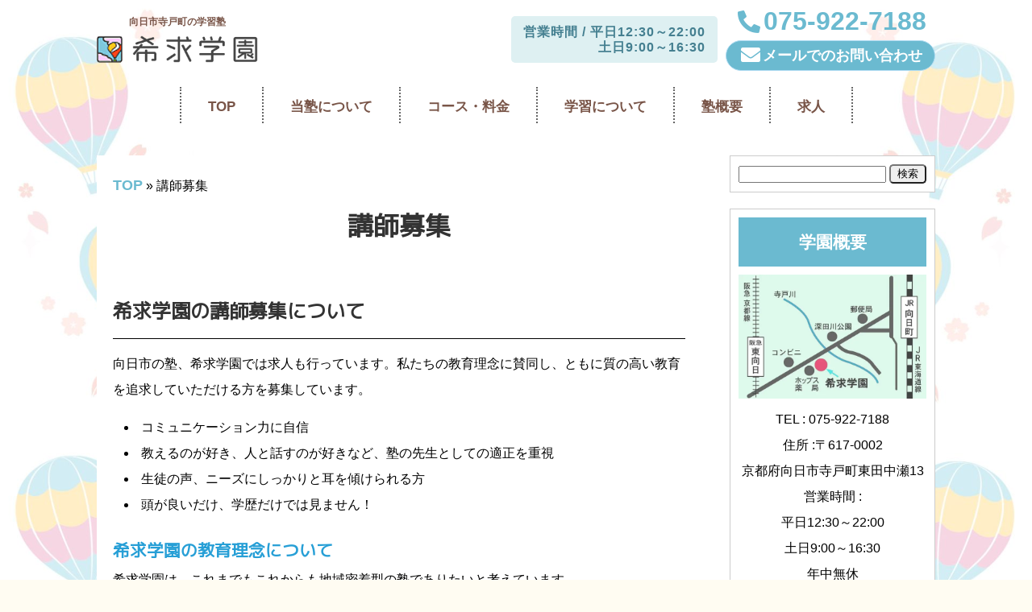

--- FILE ---
content_type: text/html; charset=UTF-8
request_url: https://kikyu-gakuen.com/recruit/
body_size: 10139
content:
<!DOCTYPE html><html lang="ja"><head><meta charset="UTF-8"><meta name="viewport" content="width=device-width, user-scalable=yes,initial-scale=1"><link media="all" href="https://kikyu-gakuen.com/wp-content/cache/autoptimize/autoptimize_45291b3080356cd3d344b5760498c7bc.php" rel="stylesheet"><title>向日市の塾 希求学園｜求人募集</title><link rel="profile" href="http://gmpg.org/xfn/11"><link rel="pingback" href="https://kikyu-gakuen.com/xmlrpc.php"><link href="https://fonts.googleapis.com/css2?family=M+PLUS+1p&display=swap" rel="stylesheet"><meta name='robots' content='max-image-preview:large' /><meta name="description" content="向日市の塾、希求学園では、講師の求人募集も随時行っています。塾講師の仕事に興味がある方、希求学園の考え方にご賛同いただける方など、お気軽にご応募ください。"/><meta name="robots" content="max-snippet:-1, max-image-preview:large, max-video-preview:-1"/><link rel="canonical" href="https://kikyu-gakuen.com/recruit/" /><meta property="og:locale" content="ja_JP" /><meta property="og:type" content="article" /><meta property="og:title" content="向日市の塾 希求学園｜求人募集" /><meta property="og:description" content="向日市の塾、希求学園では、講師の求人募集も随時行っています。塾講師の仕事に興味がある方、希求学園の考え方にご賛同いただける方など、お気軽にご応募ください。" /><meta property="og:url" content="https://kikyu-gakuen.com/recruit/" /><meta property="og:site_name" content="希求学園" /><meta name="twitter:card" content="summary_large_image" /><meta name="twitter:description" content="向日市の塾、希求学園では、講師の求人募集も随時行っています。塾講師の仕事に興味がある方、希求学園の考え方にご賛同いただける方など、お気軽にご応募ください。" /><meta name="twitter:title" content="向日市の塾 希求学園｜求人募集" /> <script type='application/ld+json' class='yoast-schema-graph yoast-schema-graph--main'>{"@context":"https://schema.org","@graph":[{"@type":"WebSite","@id":"https://kikyu-gakuen.com/#website","url":"https://kikyu-gakuen.com/","name":"\u5e0c\u6c42\u5b66\u5712","potentialAction":{"@type":"SearchAction","target":"https://kikyu-gakuen.com/?s={search_term_string}","query-input":"required name=search_term_string"}},{"@type":"WebPage","@id":"https://kikyu-gakuen.com/recruit/#webpage","url":"https://kikyu-gakuen.com/recruit/","inLanguage":"ja","name":"\u5411\u65e5\u5e02\u306e\u587e \u5e0c\u6c42\u5b66\u5712\uff5c\u6c42\u4eba\u52df\u96c6","isPartOf":{"@id":"https://kikyu-gakuen.com/#website"},"datePublished":"2019-10-08T10:29:28+09:00","dateModified":"2023-11-20T04:25:48+09:00","description":"\u5411\u65e5\u5e02\u306e\u587e\u3001\u5e0c\u6c42\u5b66\u5712\u3067\u306f\u3001\u8b1b\u5e2b\u306e\u6c42\u4eba\u52df\u96c6\u3082\u968f\u6642\u884c\u3063\u3066\u3044\u307e\u3059\u3002\u587e\u8b1b\u5e2b\u306e\u4ed5\u4e8b\u306b\u8208\u5473\u304c\u3042\u308b\u65b9\u3001\u5e0c\u6c42\u5b66\u5712\u306e\u8003\u3048\u65b9\u306b\u3054\u8cdb\u540c\u3044\u305f\u3060\u3051\u308b\u65b9\u306a\u3069\u3001\u304a\u6c17\u8efd\u306b\u3054\u5fdc\u52df\u304f\u3060\u3055\u3044\u3002","breadcrumb":{"@id":"https://kikyu-gakuen.com/recruit/#breadcrumb"}},{"@type":"BreadcrumbList","@id":"https://kikyu-gakuen.com/recruit/#breadcrumb","itemListElement":[{"@type":"ListItem","position":1,"item":{"@type":"WebPage","@id":"https://kikyu-gakuen.com/","url":"https://kikyu-gakuen.com/","name":"TOP"}},{"@type":"ListItem","position":2,"item":{"@type":"WebPage","@id":"https://kikyu-gakuen.com/recruit/","url":"https://kikyu-gakuen.com/recruit/","name":"\u8b1b\u5e2b\u52df\u96c6"}}]}]}</script> <link rel='dns-prefetch' href='//yubinbango.github.io' /><link rel='dns-prefetch' href='//use.fontawesome.com' /> <script type="text/javascript">window._wpemojiSettings = {"baseUrl":"https:\/\/s.w.org\/images\/core\/emoji\/15.0.3\/72x72\/","ext":".png","svgUrl":"https:\/\/s.w.org\/images\/core\/emoji\/15.0.3\/svg\/","svgExt":".svg","source":{"concatemoji":"https:\/\/kikyu-gakuen.com\/wp-includes\/js\/wp-emoji-release.min.js?ver=6.5.7"}};
/*! This file is auto-generated */
!function(i,n){var o,s,e;function c(e){try{var t={supportTests:e,timestamp:(new Date).valueOf()};sessionStorage.setItem(o,JSON.stringify(t))}catch(e){}}function p(e,t,n){e.clearRect(0,0,e.canvas.width,e.canvas.height),e.fillText(t,0,0);var t=new Uint32Array(e.getImageData(0,0,e.canvas.width,e.canvas.height).data),r=(e.clearRect(0,0,e.canvas.width,e.canvas.height),e.fillText(n,0,0),new Uint32Array(e.getImageData(0,0,e.canvas.width,e.canvas.height).data));return t.every(function(e,t){return e===r[t]})}function u(e,t,n){switch(t){case"flag":return n(e,"\ud83c\udff3\ufe0f\u200d\u26a7\ufe0f","\ud83c\udff3\ufe0f\u200b\u26a7\ufe0f")?!1:!n(e,"\ud83c\uddfa\ud83c\uddf3","\ud83c\uddfa\u200b\ud83c\uddf3")&&!n(e,"\ud83c\udff4\udb40\udc67\udb40\udc62\udb40\udc65\udb40\udc6e\udb40\udc67\udb40\udc7f","\ud83c\udff4\u200b\udb40\udc67\u200b\udb40\udc62\u200b\udb40\udc65\u200b\udb40\udc6e\u200b\udb40\udc67\u200b\udb40\udc7f");case"emoji":return!n(e,"\ud83d\udc26\u200d\u2b1b","\ud83d\udc26\u200b\u2b1b")}return!1}function f(e,t,n){var r="undefined"!=typeof WorkerGlobalScope&&self instanceof WorkerGlobalScope?new OffscreenCanvas(300,150):i.createElement("canvas"),a=r.getContext("2d",{willReadFrequently:!0}),o=(a.textBaseline="top",a.font="600 32px Arial",{});return e.forEach(function(e){o[e]=t(a,e,n)}),o}function t(e){var t=i.createElement("script");t.src=e,t.defer=!0,i.head.appendChild(t)}"undefined"!=typeof Promise&&(o="wpEmojiSettingsSupports",s=["flag","emoji"],n.supports={everything:!0,everythingExceptFlag:!0},e=new Promise(function(e){i.addEventListener("DOMContentLoaded",e,{once:!0})}),new Promise(function(t){var n=function(){try{var e=JSON.parse(sessionStorage.getItem(o));if("object"==typeof e&&"number"==typeof e.timestamp&&(new Date).valueOf()<e.timestamp+604800&&"object"==typeof e.supportTests)return e.supportTests}catch(e){}return null}();if(!n){if("undefined"!=typeof Worker&&"undefined"!=typeof OffscreenCanvas&&"undefined"!=typeof URL&&URL.createObjectURL&&"undefined"!=typeof Blob)try{var e="postMessage("+f.toString()+"("+[JSON.stringify(s),u.toString(),p.toString()].join(",")+"));",r=new Blob([e],{type:"text/javascript"}),a=new Worker(URL.createObjectURL(r),{name:"wpTestEmojiSupports"});return void(a.onmessage=function(e){c(n=e.data),a.terminate(),t(n)})}catch(e){}c(n=f(s,u,p))}t(n)}).then(function(e){for(var t in e)n.supports[t]=e[t],n.supports.everything=n.supports.everything&&n.supports[t],"flag"!==t&&(n.supports.everythingExceptFlag=n.supports.everythingExceptFlag&&n.supports[t]);n.supports.everythingExceptFlag=n.supports.everythingExceptFlag&&!n.supports.flag,n.DOMReady=!1,n.readyCallback=function(){n.DOMReady=!0}}).then(function(){return e}).then(function(){var e;n.supports.everything||(n.readyCallback(),(e=n.source||{}).concatemoji?t(e.concatemoji):e.wpemoji&&e.twemoji&&(t(e.twemoji),t(e.wpemoji)))}))}((window,document),window._wpemojiSettings);</script> <link rel='stylesheet' id='font-awesome-official-css' href='https://use.fontawesome.com/releases/v5.12.0/css/all.css' type='text/css' media='all' integrity="sha384-REHJTs1r2ErKBuJB0fCK99gCYsVjwxHrSU0N7I1zl9vZbggVJXRMsv/sLlOAGb4M" crossorigin="anonymous" /><link rel='stylesheet' id='font-awesome-official-v4shim-css' href='https://use.fontawesome.com/releases/v5.12.0/css/v4-shims.css' type='text/css' media='all' integrity="sha384-AL44/7DEVqkvY9j8IjGLGZgFmHAjuHa+2RIWKxDliMNIfSs9g14/BRpYwHrWQgz6" crossorigin="anonymous" /> <script type="text/javascript" src="https://kikyu-gakuen.com/wp-includes/js/jquery/jquery.min.js?ver=3.7.1" id="jquery-core-js"></script> <link rel="https://api.w.org/" href="https://kikyu-gakuen.com/wp-json/" /><link rel="alternate" type="application/json" href="https://kikyu-gakuen.com/wp-json/wp/v2/pages/119" /><link rel="EditURI" type="application/rsd+xml" title="RSD" href="https://kikyu-gakuen.com/xmlrpc.php?rsd" /><link rel='shortlink' href='https://kikyu-gakuen.com/?p=119' /><link rel="alternate" type="application/json+oembed" href="https://kikyu-gakuen.com/wp-json/oembed/1.0/embed?url=https%3A%2F%2Fkikyu-gakuen.com%2Frecruit%2F" /><link rel="alternate" type="text/xml+oembed" href="https://kikyu-gakuen.com/wp-json/oembed/1.0/embed?url=https%3A%2F%2Fkikyu-gakuen.com%2Frecruit%2F&#038;format=xml" /> <script src="https://ajaxzip3.github.io/ajaxzip3.js" charset="UTF-8"></script> <script type="text/javascript">jQuery(function($){
    $("#zip").attr('onKeyUp', 'AjaxZip3.zip2addr(this,\'\',\'address\',\'address\');');
    $("#zip2").attr('onKeyUp', 'AjaxZip3.zip2addr(\'zip1\',\'zip2\',\'prefecture\',\'city\',\'street\');');
});</script><noscript><style>.lazyload[data-src]{display:none !important;}</style></noscript><link rel="icon" href="https://kikyu-gakuen.com/wp-content/uploads/2020/07/cropped-favicon-32x32.jpg" sizes="32x32" /><link rel="icon" href="https://kikyu-gakuen.com/wp-content/uploads/2020/07/cropped-favicon-192x192.jpg" sizes="192x192" /><link rel="apple-touch-icon" href="https://kikyu-gakuen.com/wp-content/uploads/2020/07/cropped-favicon-180x180.jpg" /><meta name="msapplication-TileImage" content="https://kikyu-gakuen.com/wp-content/uploads/2020/07/cropped-favicon-270x270.jpg" /> <script src="https://ajax.googleapis.com/ajax/libs/jquery/1.8.0/jquery.min.js"></script> <script src="https://cdnjs.cloudflare.com/ajax/libs/layzr.js/1.4.3/layzr.min.js"></script>  <script>(function(w,d,s,l,i){w[l]=w[l]||[];w[l].push({'gtm.start':
new Date().getTime(),event:'gtm.js'});var f=d.getElementsByTagName(s)[0],
j=d.createElement(s),dl=l!='dataLayer'?'&l='+l:'';j.async=true;j.src=
'https://www.googletagmanager.com/gtm.js?id='+i+dl;f.parentNode.insertBefore(j,f);
})(window,document,'script','dataLayer','GTM-WHPWRXW');</script> </head><body id="recruit"> <noscript><iframe src="https://www.googletagmanager.com/ns.html?id=GTM-WHPWRXW"
height="0" width="0" style="display:none;visibility:hidden"></iframe></noscript><header id="header"><div class="inner"><div id="headerWrap"><div class="header-middle"><div class="contact"></div><div class="header-box"><div class="header-logo"><h1>向日市寺戸町の学習塾</h1><h2><a href="https://kikyu-gakuen.com/" title="希求学園" rel="home"><img src="[data-uri]" alt="希求学園" data-src="https://swp00001.sakura.ne.jp/re00013/wp-content/uploads/2020/07/logo00.png" class="lazyload"><noscript><img src="https://swp00001.sakura.ne.jp/re00013/wp-content/uploads/2020/07/logo00.png" alt="希求学園" data-eio="l"></noscript></a></h2></div><div class="header-cta-pc"><div class="header-cta-contact hour"><div class="header-cta-hour"><p>営業時間 / 平日12:30～22:00<br>土日9:00～16:30</p></div></div><div class="header-cta-contact contact"><div class="header-cta-tel"> <a href="tel:075-922-7188" class="tel-click"><i class="fas fa-phone-alt fa-fw fa-sm"></i>075-922-7188</a></div><div class="header-cta-btn"> <a href="https://kikyu-gakuen.com/contact/"><i class="fas fa-envelope fa-fw fa-lg"></i>メールでのお問い合わせ</a></div></div></div><div class="header-cta-sp"><div class="header-cta-contact hour"><div class="header-cta-hour"><p class="u-p0">営業時間 / 平日12:30～22:00<br>土日9:00～16:30</p></div></div><div class="header-cta-contact contact"><div class="header-cta-tel"> <a href="tel:075-922-7188" class="tel-click"><i class="fas fa-phone-alt fa-fw fa-sm"></i>電話</a></div><div class="header-cta-btn"> <a href="https://kikyu-gakuen.com/contact/"><i class="fas fa-envelope fa-fw fa-sm"></i>お問い合わせ</a></div></div></div></div></div><nav id="mainnav"><p id="menuWrap"><a id="menu"><span id="menuBtn"></span></a></p><div class="panel"><ul><li id="menu-item-42" class=""><a href="https://kikyu-gakuen.com/"><strong>TOP</strong></a><ul class="sub-menu"><li id="menu-item-1314" class=""><a href="/gallery/">希求学園広場</a></li></ul></li><li id="menu-item-40" class=""><a href="https://kikyu-gakuen.com/jisseki/"><strong>当塾について</strong></a><ul class="sub-menu"><li id="menu-item-773" class=""><a href="https://kikyu-gakuen.com/jisseki/">合格実績</a></li><li id="menu-item-774" class=""><a href="https://kikyu-gakuen.com/flow/">入塾の流れ・無料体験授業</a></li><li id="menu-item-144" class=""><a href="https://kikyu-gakuen.com/qa/">よくある質問</a></li><li id="menu-item-243" class=""><a href="https://kikyu-gakuen.com/koe/">生徒の声</a></li><li id="menu-item-1655" class=""><a href="https://kikyu-gakuen.com/voice-2/">現塾生の保護者の声</a></li><li id="menu-item-210" class=""><a href="https://kikyu-gakuen.com/staff/">講師紹介</a></li><li id="menu-item-1447" class=""><a href="https://kikyu-gakuen.com/corona-measures/">新型コロナウイルス対策</a></li></ul></li><li id="menu-item-661" class=""><a href="https://kikyu-gakuen.com/course/"><strong>コース・料金</strong></a><ul class="sub-menu"><li id="menu-item-4518" class=""><a href="https://kikyu-gakuen.com/2025-winterclass/">2025年冬期講習のご案内</a></li><li id="menu-item-4475" class=""><a href="https://kikyu-gakuen.com/2025-preparation-practice/">2025年度入試対策実戦演習（土曜特訓）</a></li><li id="menu-item-4044" class=""><a href="https://kikyu-gakuen.com/2025-summer-class/">2025年度夏期講習のご案内</a></li><li id="menu-item-3285" class=""><a href="https://kikyu-gakuen.com/spring-class-2025/">2025年度春期講習のご案内</a></li><li id="menu-item-2624" class=""><a href="https://kikyu-gakuen.com/certification-courses/">英検講座・漢検講座</a></li></ul></li><li id="menu-item-41" class=""><a href="https://kikyu-gakuen.com/juku/"><strong>学習について</strong></a><ul class="sub-menu"><li id="menu-item-2844" class=""><a href="https://kikyu-gakuen.com/2024-test-tekichuu/">2024年度 公立中期選抜入試 ズバリ的中！</a></li><li id="menu-item-772" class=""><a href="https://kikyu-gakuen.com/juku/">学習習慣を身につける</a></li><li id="menu-item-140" class=""><a href="https://kikyu-gakuen.com/juku/nigate-kamoku/">苦手に感じやすい科目</a></li><li id="menu-item-139" class=""><a href="https://kikyu-gakuen.com/juku/test-chigai/">大学入学共通テスト</a></li><li id="menu-item-242" class=""><a href="https://kikyu-gakuen.com/juku/test-taisaku/">定期テスト対策</a></li><li id="menu-item-820" class=""><a href="https://kikyu-gakuen.com/juku/schedule/">受験スケジュール</a></li></ul></li><li id="menu-item-798" class=""><a href="https://kikyu-gakuen.com/about/"><strong>塾概要</strong></a></li><li id="menu-item-776" class=""><a class="page_item page-item-119 current_page_item current_page_parent current_page_ancestor " href="https://kikyu-gakuen.com/recruit/"><strong>求人</strong></a><ul class="sub-menu"><li id="menu-item-241" class=""><a class="page_item page-item-119 current_page_item " href="https://kikyu-gakuen.com/recruit/">講師募集</a></li></ul></li></ul></div></nav></div></div></header><div id="wrapper"><div id="content"><div class="breadcrumbs-wrap"><p id="breadcrumbs"><span><span><a href="https://kikyu-gakuen.com/" >TOP</a> » <span class="breadcrumb_last" aria-current="page">講師募集</span></span></span></p></div><section><article id="post-119" class="content"><header><h2 class="title first"><span>講師募集</span></h2></header><div class="post"><div class="content-block"><h3 class="content-block-heading">希求学園の講師募集について</h3><div class="content-block-inner u-clearfix"><div class="content-block-inner-text"><p>向日市の塾、希求学園では求人も行っています。私たちの教育理念に賛同し、ともに質の高い教育を追求していただける方を募集しています。</p><ul class="u-mb20"><li>コミュニケーション力に自信</li><li>教えるのが好き、人と話すのが好きなど、塾の先生としての適正を重視</li><li>生徒の声、ニーズにしっかりと耳を傾けられる方</li><li>頭が良いだけ、学歴だけでは見ません！</li></ul><h4 class="content-block-other-heading">希求学園の教育理念について</h4><p>希求学園は、これまでもこれからも地域密着型の塾でありたいと考えています。</p><p>積極的な広告展開は行わず、その分の費用を、授業内容をより大事に、より濃密にするための工夫に費やしています。もちろんプレッシャーもかかりますが、生徒にも納得してもらえる質の高さを維持できるよう、希求学園の講師・スタッフ一同、指導に対して真剣に取り組んでいます。</p><p>募集要項、契約形態など詳細についてはお気軽にお問い合わせください。</p><table class="recruit"><tr><th>業務内容</th><td>学習塾講師</td></tr><tr><th>契約期間</th><td>期間の定めなし</td></tr><tr><th>試用期間</th><td>試用期間なし</td></tr><tr><th>就業場所</th><td>希求学園<br> 京都府向日市寺戸町東田中瀬13</td></tr><tr><th>就業時間</th><td>平日16:30～22:00<br> 土日 9:00～18:00<br> 週1日　1コマ（50分）～勤務可能</td></tr><tr><th>休憩時間</th><td>授業と授業の間に10分間の休憩</td></tr><tr><th>休日</th><td>1日～</td></tr><tr><th>時間外労働</th><td>原則なし</td></tr><tr><th>賃金</th><td><span class="ttl_bolid">個別指導</span><br> 1,200円～/時 + 月のコマ数に応じて最低3,000円以上月給に付与される<br> <span class="ttl_bolid">少数クラス授業</span><br> 1,500円～/時 + 月の授業手当が別途付与される</td></tr><tr><th>加入保険</th><td>労災保険</td></tr><tr><th>募集者の氏名又は名称</th><td>希求学園</td></tr></table><div class="qa-content-block-cta"><p>電話でのお問い合わせはこちら</p> <a href="tel:0759227188" class="tel-click"><i class="fas fa-phone-alt fa-fw fa-sm"></i>075-922-7188</a> <a href="/contact/" class="content-block-cta-anchor">お問い合わせフォームはこちら</a></div></div><p class="m-txt">応募を検討している方へ<br> 「人に教えるのが好きな人、話すのが好きな人をお待ちしています。」</p></div></div><div class="content-block"><h3 class="u-mb20">向日市の塾 希求学園では求人も募集しています！</h3><div class="company-block"><table class="nap-table"><tbody><tr><th>名称</th><td>希求学園</td></tr><tr><th>塾長</th><td>大西 啓二</td></tr><tr><th>住所</th><td>〒617-0002 京都府向日市寺戸町東田中瀬13</td></tr><tr><th>TEL</th><td>075-922-7188</td></tr><tr><th>最寄駅</th><td>阪急電鉄京都本線 東向日駅<br> JR京都線 向日町駅</td></tr><tr><th>URL</th><td><a href="https://kikyu-gakuen.com/">https://kikyu-gakuen.com/</a></td></tr></tbody></table> <iframe src="https://www.google.com/maps/embed?pb=!1m14!1m8!1m3!1d13080.522832042412!2d135.7064947!3d34.9533325!3m2!1i1024!2i768!4f13.1!3m3!1m2!1s0x0%3A0x80d5755700e70e9f!2z5biM5rGC5a2m5ZyS!5e0!3m2!1sja!2sjp!4v1594885438074!5m2!1sja!2sjp" title="希求学園MAP" width="100%" height="450" frameborder="0" style="border:0;" allowfullscreen="" aria-hidden="false" tabindex="0"></iframe></div></div></div></article></section></div><aside id="sidebar"><section id="search-2" class="widget widget_search"><form role="search" method="get" id="searchform" class="searchform" action="https://kikyu-gakuen.com/"><div> <label class="screen-reader-text" for="s">検索:</label> <input type="text" value="" name="s" id="s" /> <input type="submit" id="searchsubmit" value="検索" /></div></form></section><section id="custom_html-2" class="widget_text widget widget_custom_html"><h3><span>学園概要</span></h3><div class="textwidget custom-html-widget"><div class="side-bnr" style="text-align: center;"> <img data-layzr="https://kikyu-gakuen.com/wp-content/uploads/2022/08/side.webp" width="233" height="154"  alt="希求学園地図"><p>TEL : 075-922-7188</p><p>住所 :〒617-0002</p><p>京都府向日市寺戸町東田中瀬13</p><p>営業時間 : <br>平日12:30～22:00<br>土日9:00～16:30</p><p>年中無休</p></div></div></section><section id="custom_html-4" class="widget_text widget widget_custom_html"><div class="textwidget custom-html-widget"><div class="content-block-cta"> <a href="https://kikyu-gakuen.com/contact/"  class="content-block-cta-anchor"><i class="fa fa-calendar-check-o"></i> 面談予約はこちら</a></div></div></section><section id="custom_html-3" class="widget_text widget widget_custom_html"><div class="textwidget custom-html-widget"><div class="content-block-cta"> <a href="https://kikyu-gakuen.com/contact/" class="content-block-cta-anchor"><i class="fas fa-file"></i> 資料請求はこちら</a></div></div></section><section id="custom_html-5" class="widget_text widget widget_custom_html"><div class="textwidget custom-html-widget"><div class="content-block-cta"> <a href="https://kikyu-gakuen.com/word-of-mouth/" class="content-block-cta-anchor" target="_blank" rel="nofollow noopener noreferrer"><i class="fas fa-smile"></i> 口コミはこちらから</a></div></div></section><section id="custom_html-6" class="widget_text widget widget_custom_html"><div class="textwidget custom-html-widget"><div class="content-block-cta"> <a href="https://kikyu-gakuen.com/gallery/" class="content-block-cta-anchor"><i class="fas fa-images"></i> 希求学園広場</a></div><div><p class="u-fw-b u-mt10 u-font" style="line-height: 1.5;">授業風景や塾生達の様子を掲載しています。</p></div></div></section><section id="custom_html-11" class="widget_text widget widget_custom_html"><div class="textwidget custom-html-widget"><div><img src="https://kikyu-gakuen.com/wp-content/ewww/lazy/placeholder-233x169.png" width="233" height="169" alt="新型コロナウイルス対策" data-src="https://kikyu-gakuen.com/wp-content/uploads/2022/08/logo01-300x218-1.webp" class="lazyload"><noscript><img src="https://kikyu-gakuen.com/wp-content/uploads/2022/08/logo01-300x218-1.webp" width="233" height="169" alt="新型コロナウイルス対策" data-eio="l"></noscript></div></div></section><section id="custom_html-8" class="widget_text widget widget_custom_html"><div class="textwidget custom-html-widget"><div> <a href="https://kikyu-gakuen.com/corona-measures/"><img src="https://kikyu-gakuen.com/wp-content/ewww/lazy/placeholder-233x117.png" width="233" height="117" alt="新型コロナウイルス対策" data-src="https://kikyu-gakuen.com/wp-content/uploads/2022/08/corona-banner.webp" class="lazyload"><noscript><img src="https://kikyu-gakuen.com/wp-content/uploads/2022/08/corona-banner.webp" width="233" height="117" alt="新型コロナウイルス対策" data-eio="l"></noscript></a></div></div></section><section id="custom_html-9" class="widget_text widget widget_custom_html"><div class="textwidget custom-html-widget"><div> <a href="https://kikyu-gakuen.com/2024-preparation-practice/"><img src="https://kikyu-gakuen.com/wp-content/ewww/lazy/placeholder-233x117.png" width="233" height="117" alt="入試対策実戦演習（土曜特訓）" data-src="https://kikyu-gakuen.com/wp-content/uploads/2024/10/bc07a510c3610efd569913bd748504e7-1.png" class="lazyload"><noscript><img src="https://kikyu-gakuen.com/wp-content/uploads/2024/10/bc07a510c3610efd569913bd748504e7-1.png" width="233" height="117" alt="入試対策実戦演習（土曜特訓）" data-eio="l"></noscript></a></div></div></section><section id="custom_html-10" class="widget_text widget widget_custom_html"><div class="textwidget custom-html-widget"><div> <a href="https://kikyu-gakuen.com/contact"><img src="[data-uri]" width="1" height="1" alt="AO入試" data-src="https://kikyu-gakuen.com/wp-content/uploads/2022/08/ao-bnr-sp.webp" class="lazyload"><noscript><img src="https://kikyu-gakuen.com/wp-content/uploads/2022/08/ao-bnr-sp.webp" width="1" height="1" alt="AO入試" data-eio="l"></noscript></a></div></div></section><section id="text-2" class="widget widget_text"><h3><span>通塾周辺エリア(現在)</span></h3><div class="textwidget"><p>・向日市寺戸町</p><p>・向日市鶏冠井町</p><p>・向日市森本町</p><p>・向日市物集女町</p><p>・向日市上植野町</p><p>・京都市中京区</p><p>・京都市西京区</p><p>・京都市南区</p><p>・京都市伏見区</p><p>・京都府長岡京市</p><p>・阪急西向日駅</p><p>・阪急東向日駅</p><p>・JR向日町駅</p><p>・阪急桂駅</p></div></section></aside></div><div class="footer-cta"><h3>問い合わせ</h3><div class="footer-cta-inner"><div class="f-cta-item"><div class="callout"><p>お電話はこちら</p></div><div class="f-tel"> <a href="tel:075-922-7188" class="tel-click"><i class="fas fa-phone-alt fa-fw fa-sm"></i>075-922-7188</a><div class="f-hour"><div class="f-hour01">年中無休</div><div class="f-hour02"><p><span>平日</span>12:30～22:00</p><p><span>土日</span> 9:00～16:30</p></div></div></div></div><div class="f-cta-item"><div class="callout"><p>資料請求・問い合わせ</p></div><div class="f-btn"><a href="https://kikyu-gakuen.com/contact/" target="_blank" rel="nofollow noopener noreferrer"><i class="fas fa-file"></i>資料請求はこちら</a></div><div class="f-btn"><a href="https://kikyu-gakuen.com/contact/"><i class="fas fa-envelope"></i>お問い合わせはこちら</a></div></div></div></div><footer id="footer"><div class="inner"><div id="footer-menu"><div class="menu-footer-menu-container"><ul id="menu-footer-menu" class="menu"><li id="menu-item-49"><a class="fnav-title " href="https://kikyu-gakuen.com/">TOPページ</a><ul class="sub-menu"><li id="menu-item-265"><a href="https://kikyu-gakuen.com/">希求学園の紹介</a></li><li id="menu-item-1313"><a href="https://coplusone.xsrv.jp/FF000112/gallery/">希求学園広場</a></li></ul></li><li id="menu-item-47"><a class="fnav-title " href="https://kikyu-gakuen.com/jisseki/">当塾について</a><ul class="sub-menu"><li id="menu-item-268"><a href="https://kikyu-gakuen.com/jisseki/">合格実績</a></li><li id="menu-item-266"><a href="https://kikyu-gakuen.com/flow/">入塾の流れ・無料体験授業</a></li><li id="menu-item-136"><a href="https://kikyu-gakuen.com/qa/">よくある質問</a></li><li id="menu-item-269"><a href="https://kikyu-gakuen.com/staff/">講師紹介</a></li><li id="menu-item-240"><a href="https://kikyu-gakuen.com/koe/">生徒の声</a></li></ul></li><li id="menu-item-48"><a class="fnav-title " href="https://kikyu-gakuen.com/juku/">学習について</a><ul class="sub-menu"><li id="menu-item-267"><a href="https://kikyu-gakuen.com/juku/">小学生から<br>学習習慣を身につけるには</a></li><li id="menu-item-138"><a href="https://kikyu-gakuen.com/juku/nigate-kamoku/">苦手に感じやすい科目</a></li><li id="menu-item-137"><a href="https://kikyu-gakuen.com/juku/test-chigai/">センター試験と<br>大学入学共通テストの違い</a></li><li id="menu-item-239"><a href="https://kikyu-gakuen.com/juku/test-taisaku/">定期テスト対策</a></li><li id="menu-item-819"><a href="https://kikyu-gakuen.com/juku/schedule/">受験スケジュールの立て方</a></li></ul></li><li id="menu-item-45"><a class="fnav-title current_page_parent current_page_ancestor " href="https://kikyu-gakuen.com/about/">その他</a><ul class="sub-menu"><li id="menu-item-270"><a href="https://kikyu-gakuen.com/about/">塾概要</a></li><li id="menu-item-238"><a class="page_item page-item-119 current_page_item " href="https://kikyu-gakuen.com/recruit/" aria-current="page">講師募集</a></li><li id="menu-item-447"><a href="https://kikyu-gakuen.com/privacy-policy/">プライバシーポリシー</a></li></ul></li></ul></div></div></div></footer><p id="copyright"> <a href="https://kikyu-gakuen.com/" title="希求学園" rel="home">向日市寺戸町の学習塾｜&copy; 2026 希求学園</a></p> <a href="#top" id="page_top" class="page_top_btn">PAGE TOP</a><script type="text/javascript" src="https://yubinbango.github.io/yubinbango/yubinbango.js" id="yubinbango-js"></script> <script type="text/javascript" id="eio-lazy-load-js-before">var eio_lazy_vars = {"exactdn_domain":"","skip_autoscale":0,"threshold":0};</script> <script type="text/javascript" src="https://kikyu-gakuen.com/wp-includes/js/dist/vendor/wp-polyfill-inert.min.js?ver=3.1.2" id="wp-polyfill-inert-js"></script> <script type="text/javascript" src="https://kikyu-gakuen.com/wp-includes/js/dist/vendor/regenerator-runtime.min.js?ver=0.14.0" id="regenerator-runtime-js"></script> <script type="text/javascript" src="https://kikyu-gakuen.com/wp-includes/js/dist/vendor/wp-polyfill.min.js?ver=3.15.0" id="wp-polyfill-js"></script> <script type="text/javascript" src="https://kikyu-gakuen.com/wp-includes/js/dist/hooks.min.js?ver=2810c76e705dd1a53b18" id="wp-hooks-js"></script> <script type="text/javascript" src="https://kikyu-gakuen.com/wp-includes/js/dist/i18n.min.js?ver=5e580eb46a90c2b997e6" id="wp-i18n-js"></script> <script type="text/javascript" id="wp-i18n-js-after">wp.i18n.setLocaleData( { 'text direction\u0004ltr': [ 'ltr' ] } );
wp.i18n.setLocaleData( { 'text direction\u0004ltr': [ 'ltr' ] } );</script> <script type="text/javascript" id="contact-form-7-js-extra">var wpcf7 = {"api":{"root":"https:\/\/kikyu-gakuen.com\/wp-json\/","namespace":"contact-form-7\/v1"}};</script> <script type="text/javascript" id="contact-form-7-js-translations">( function( domain, translations ) {
	var localeData = translations.locale_data[ domain ] || translations.locale_data.messages;
	localeData[""].domain = domain;
	wp.i18n.setLocaleData( localeData, domain );
} )( "contact-form-7", {"translation-revision-date":"2024-07-17 08:16:16+0000","generator":"GlotPress\/4.0.1","domain":"messages","locale_data":{"messages":{"":{"domain":"messages","plural-forms":"nplurals=1; plural=0;","lang":"ja_JP"},"This contact form is placed in the wrong place.":["\u3053\u306e\u30b3\u30f3\u30bf\u30af\u30c8\u30d5\u30a9\u30fc\u30e0\u306f\u9593\u9055\u3063\u305f\u4f4d\u7f6e\u306b\u7f6e\u304b\u308c\u3066\u3044\u307e\u3059\u3002"],"Error:":["\u30a8\u30e9\u30fc:"]}},"comment":{"reference":"includes\/js\/index.js"}} );</script> <script type="text/javascript" id="vkExUnit_master-js-js-extra">var vkExOpt = {"ajax_url":"https:\/\/kikyu-gakuen.com\/wp-admin\/admin-ajax.php","enable_smooth_scroll":"1"};</script> <script>var layzr = new Layzr();</script> <script defer src="https://kikyu-gakuen.com/wp-content/cache/autoptimize/autoptimize_9e5a5571815431d8c09c1298a3aaad6a.php"></script></body></html><!-- WP Fastest Cache file was created in 0.12611389160156 seconds, on 31-01-26 17:53:08 --><!-- via php -->

--- FILE ---
content_type: text/plain
request_url: https://www.google-analytics.com/j/collect?v=1&_v=j102&a=1975846367&t=pageview&_s=1&dl=https%3A%2F%2Fkikyu-gakuen.com%2Frecruit%2F&ul=en-us%40posix&dt=%E5%90%91%E6%97%A5%E5%B8%82%E3%81%AE%E5%A1%BE%20%E5%B8%8C%E6%B1%82%E5%AD%A6%E5%9C%92%EF%BD%9C%E6%B1%82%E4%BA%BA%E5%8B%9F%E9%9B%86&sr=1280x720&vp=1280x720&_u=YEBAAAABAAAAAC~&jid=1579858186&gjid=1285237198&cid=1023234539.1769911859&tid=UA-172832329-1&_gid=650709310.1769911859&_r=1&_slc=1&gtm=45He61r1n81WHPWRXWza200&gcd=13l3l3l3l1l1&dma=0&tag_exp=103116026~103200004~104527907~104528500~104684208~104684211~115938466~115938468~116185181~116185182~116988316~117041588&z=759513116
body_size: -450
content:
2,cG-0GC0ZWW5MG